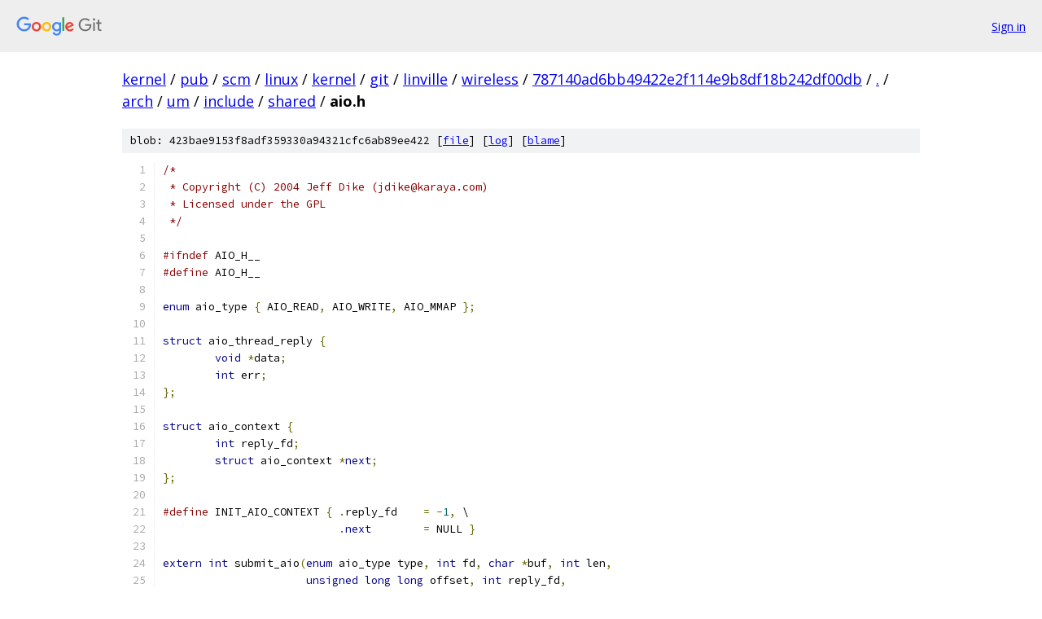

--- FILE ---
content_type: text/html; charset=utf-8
request_url: https://kernel.googlesource.com/pub/scm/linux/kernel/git/linville/wireless/+/787140ad6bb49422e2f114e9b8df18b242df00db/arch/um/include/shared/aio.h?autodive=0%2F%2F
body_size: 1642
content:
<!DOCTYPE html><html lang="en"><head><meta charset="utf-8"><meta name="viewport" content="width=device-width, initial-scale=1"><title>arch/um/include/shared/aio.h - pub/scm/linux/kernel/git/linville/wireless - Git at Google</title><link rel="stylesheet" type="text/css" href="/+static/base.css"><link rel="stylesheet" type="text/css" href="/+static/prettify/prettify.css"><!-- default customHeadTagPart --></head><body class="Site"><header class="Site-header"><div class="Header"><a class="Header-image" href="/"><img src="//www.gstatic.com/images/branding/lockups/2x/lockup_git_color_108x24dp.png" width="108" height="24" alt="Google Git"></a><div class="Header-menu"> <a class="Header-menuItem" href="https://accounts.google.com/AccountChooser?faa=1&amp;continue=https://kernel.googlesource.com/login/pub/scm/linux/kernel/git/linville/wireless/%2B/787140ad6bb49422e2f114e9b8df18b242df00db/arch/um/include/shared/aio.h?autodive%3D0%252F%252F">Sign in</a> </div></div></header><div class="Site-content"><div class="Container "><div class="Breadcrumbs"><a class="Breadcrumbs-crumb" href="/?format=HTML">kernel</a> / <a class="Breadcrumbs-crumb" href="/pub/">pub</a> / <a class="Breadcrumbs-crumb" href="/pub/scm/">scm</a> / <a class="Breadcrumbs-crumb" href="/pub/scm/linux/">linux</a> / <a class="Breadcrumbs-crumb" href="/pub/scm/linux/kernel/">kernel</a> / <a class="Breadcrumbs-crumb" href="/pub/scm/linux/kernel/git/">git</a> / <a class="Breadcrumbs-crumb" href="/pub/scm/linux/kernel/git/linville/">linville</a> / <a class="Breadcrumbs-crumb" href="/pub/scm/linux/kernel/git/linville/wireless/">wireless</a> / <a class="Breadcrumbs-crumb" href="/pub/scm/linux/kernel/git/linville/wireless/+/787140ad6bb49422e2f114e9b8df18b242df00db">787140ad6bb49422e2f114e9b8df18b242df00db</a> / <a class="Breadcrumbs-crumb" href="/pub/scm/linux/kernel/git/linville/wireless/+/787140ad6bb49422e2f114e9b8df18b242df00db/?autodive=0%2F%2F">.</a> / <a class="Breadcrumbs-crumb" href="/pub/scm/linux/kernel/git/linville/wireless/+/787140ad6bb49422e2f114e9b8df18b242df00db/arch?autodive=0%2F%2F">arch</a> / <a class="Breadcrumbs-crumb" href="/pub/scm/linux/kernel/git/linville/wireless/+/787140ad6bb49422e2f114e9b8df18b242df00db/arch/um?autodive=0%2F%2F">um</a> / <a class="Breadcrumbs-crumb" href="/pub/scm/linux/kernel/git/linville/wireless/+/787140ad6bb49422e2f114e9b8df18b242df00db/arch/um/include?autodive=0%2F%2F">include</a> / <a class="Breadcrumbs-crumb" href="/pub/scm/linux/kernel/git/linville/wireless/+/787140ad6bb49422e2f114e9b8df18b242df00db/arch/um/include/shared?autodive=0%2F%2F">shared</a> / <span class="Breadcrumbs-crumb">aio.h</span></div><div class="u-sha1 u-monospace BlobSha1">blob: 423bae9153f8adf359330a94321cfc6ab89ee422 [<a href="/pub/scm/linux/kernel/git/linville/wireless/+/787140ad6bb49422e2f114e9b8df18b242df00db/arch/um/include/shared/aio.h?autodive=0%2F%2F">file</a>] [<a href="/pub/scm/linux/kernel/git/linville/wireless/+log/787140ad6bb49422e2f114e9b8df18b242df00db/arch/um/include/shared/aio.h">log</a>] [<a href="/pub/scm/linux/kernel/git/linville/wireless/+blame/787140ad6bb49422e2f114e9b8df18b242df00db/arch/um/include/shared/aio.h">blame</a>]</div><table class="FileContents"><tr class="u-pre u-monospace FileContents-line"><td class="u-lineNum u-noSelect FileContents-lineNum" data-line-number="1"></td><td class="FileContents-lineContents" id="1"><span class="com">/*</span></td></tr><tr class="u-pre u-monospace FileContents-line"><td class="u-lineNum u-noSelect FileContents-lineNum" data-line-number="2"></td><td class="FileContents-lineContents" id="2"><span class="com"> * Copyright (C) 2004 Jeff Dike (jdike@karaya.com)</span></td></tr><tr class="u-pre u-monospace FileContents-line"><td class="u-lineNum u-noSelect FileContents-lineNum" data-line-number="3"></td><td class="FileContents-lineContents" id="3"><span class="com"> * Licensed under the GPL</span></td></tr><tr class="u-pre u-monospace FileContents-line"><td class="u-lineNum u-noSelect FileContents-lineNum" data-line-number="4"></td><td class="FileContents-lineContents" id="4"><span class="com"> */</span></td></tr><tr class="u-pre u-monospace FileContents-line"><td class="u-lineNum u-noSelect FileContents-lineNum" data-line-number="5"></td><td class="FileContents-lineContents" id="5"></td></tr><tr class="u-pre u-monospace FileContents-line"><td class="u-lineNum u-noSelect FileContents-lineNum" data-line-number="6"></td><td class="FileContents-lineContents" id="6"><span class="com">#ifndef</span><span class="pln"> AIO_H__</span></td></tr><tr class="u-pre u-monospace FileContents-line"><td class="u-lineNum u-noSelect FileContents-lineNum" data-line-number="7"></td><td class="FileContents-lineContents" id="7"><span class="com">#define</span><span class="pln"> AIO_H__</span></td></tr><tr class="u-pre u-monospace FileContents-line"><td class="u-lineNum u-noSelect FileContents-lineNum" data-line-number="8"></td><td class="FileContents-lineContents" id="8"></td></tr><tr class="u-pre u-monospace FileContents-line"><td class="u-lineNum u-noSelect FileContents-lineNum" data-line-number="9"></td><td class="FileContents-lineContents" id="9"><span class="kwd">enum</span><span class="pln"> aio_type </span><span class="pun">{</span><span class="pln"> AIO_READ</span><span class="pun">,</span><span class="pln"> AIO_WRITE</span><span class="pun">,</span><span class="pln"> AIO_MMAP </span><span class="pun">};</span></td></tr><tr class="u-pre u-monospace FileContents-line"><td class="u-lineNum u-noSelect FileContents-lineNum" data-line-number="10"></td><td class="FileContents-lineContents" id="10"></td></tr><tr class="u-pre u-monospace FileContents-line"><td class="u-lineNum u-noSelect FileContents-lineNum" data-line-number="11"></td><td class="FileContents-lineContents" id="11"><span class="kwd">struct</span><span class="pln"> aio_thread_reply </span><span class="pun">{</span></td></tr><tr class="u-pre u-monospace FileContents-line"><td class="u-lineNum u-noSelect FileContents-lineNum" data-line-number="12"></td><td class="FileContents-lineContents" id="12"><span class="pln">	</span><span class="kwd">void</span><span class="pln"> </span><span class="pun">*</span><span class="pln">data</span><span class="pun">;</span></td></tr><tr class="u-pre u-monospace FileContents-line"><td class="u-lineNum u-noSelect FileContents-lineNum" data-line-number="13"></td><td class="FileContents-lineContents" id="13"><span class="pln">	</span><span class="kwd">int</span><span class="pln"> err</span><span class="pun">;</span></td></tr><tr class="u-pre u-monospace FileContents-line"><td class="u-lineNum u-noSelect FileContents-lineNum" data-line-number="14"></td><td class="FileContents-lineContents" id="14"><span class="pun">};</span></td></tr><tr class="u-pre u-monospace FileContents-line"><td class="u-lineNum u-noSelect FileContents-lineNum" data-line-number="15"></td><td class="FileContents-lineContents" id="15"></td></tr><tr class="u-pre u-monospace FileContents-line"><td class="u-lineNum u-noSelect FileContents-lineNum" data-line-number="16"></td><td class="FileContents-lineContents" id="16"><span class="kwd">struct</span><span class="pln"> aio_context </span><span class="pun">{</span></td></tr><tr class="u-pre u-monospace FileContents-line"><td class="u-lineNum u-noSelect FileContents-lineNum" data-line-number="17"></td><td class="FileContents-lineContents" id="17"><span class="pln">	</span><span class="kwd">int</span><span class="pln"> reply_fd</span><span class="pun">;</span></td></tr><tr class="u-pre u-monospace FileContents-line"><td class="u-lineNum u-noSelect FileContents-lineNum" data-line-number="18"></td><td class="FileContents-lineContents" id="18"><span class="pln">	</span><span class="kwd">struct</span><span class="pln"> aio_context </span><span class="pun">*</span><span class="kwd">next</span><span class="pun">;</span></td></tr><tr class="u-pre u-monospace FileContents-line"><td class="u-lineNum u-noSelect FileContents-lineNum" data-line-number="19"></td><td class="FileContents-lineContents" id="19"><span class="pun">};</span></td></tr><tr class="u-pre u-monospace FileContents-line"><td class="u-lineNum u-noSelect FileContents-lineNum" data-line-number="20"></td><td class="FileContents-lineContents" id="20"></td></tr><tr class="u-pre u-monospace FileContents-line"><td class="u-lineNum u-noSelect FileContents-lineNum" data-line-number="21"></td><td class="FileContents-lineContents" id="21"><span class="com">#define</span><span class="pln"> INIT_AIO_CONTEXT </span><span class="pun">{</span><span class="pln"> </span><span class="pun">.</span><span class="pln">reply_fd	</span><span class="pun">=</span><span class="pln"> </span><span class="pun">-</span><span class="lit">1</span><span class="pun">,</span><span class="pln"> \</span></td></tr><tr class="u-pre u-monospace FileContents-line"><td class="u-lineNum u-noSelect FileContents-lineNum" data-line-number="22"></td><td class="FileContents-lineContents" id="22"><span class="pln">			   </span><span class="pun">.</span><span class="kwd">next</span><span class="pln">	</span><span class="pun">=</span><span class="pln"> NULL </span><span class="pun">}</span></td></tr><tr class="u-pre u-monospace FileContents-line"><td class="u-lineNum u-noSelect FileContents-lineNum" data-line-number="23"></td><td class="FileContents-lineContents" id="23"></td></tr><tr class="u-pre u-monospace FileContents-line"><td class="u-lineNum u-noSelect FileContents-lineNum" data-line-number="24"></td><td class="FileContents-lineContents" id="24"><span class="kwd">extern</span><span class="pln"> </span><span class="kwd">int</span><span class="pln"> submit_aio</span><span class="pun">(</span><span class="kwd">enum</span><span class="pln"> aio_type type</span><span class="pun">,</span><span class="pln"> </span><span class="kwd">int</span><span class="pln"> fd</span><span class="pun">,</span><span class="pln"> </span><span class="kwd">char</span><span class="pln"> </span><span class="pun">*</span><span class="pln">buf</span><span class="pun">,</span><span class="pln"> </span><span class="kwd">int</span><span class="pln"> len</span><span class="pun">,</span></td></tr><tr class="u-pre u-monospace FileContents-line"><td class="u-lineNum u-noSelect FileContents-lineNum" data-line-number="25"></td><td class="FileContents-lineContents" id="25"><span class="pln">		      </span><span class="kwd">unsigned</span><span class="pln"> </span><span class="kwd">long</span><span class="pln"> </span><span class="kwd">long</span><span class="pln"> offset</span><span class="pun">,</span><span class="pln"> </span><span class="kwd">int</span><span class="pln"> reply_fd</span><span class="pun">,</span></td></tr><tr class="u-pre u-monospace FileContents-line"><td class="u-lineNum u-noSelect FileContents-lineNum" data-line-number="26"></td><td class="FileContents-lineContents" id="26"><span class="pln">                      </span><span class="kwd">struct</span><span class="pln"> aio_context </span><span class="pun">*</span><span class="pln">aio</span><span class="pun">);</span></td></tr><tr class="u-pre u-monospace FileContents-line"><td class="u-lineNum u-noSelect FileContents-lineNum" data-line-number="27"></td><td class="FileContents-lineContents" id="27"></td></tr><tr class="u-pre u-monospace FileContents-line"><td class="u-lineNum u-noSelect FileContents-lineNum" data-line-number="28"></td><td class="FileContents-lineContents" id="28"><span class="com">#endif</span></td></tr></table><script nonce="sPWQzHJIy_8ByIDGRPx19w">for (let lineNumEl of document.querySelectorAll('td.u-lineNum')) {lineNumEl.onclick = () => {window.location.hash = `#${lineNumEl.getAttribute('data-line-number')}`;};}</script></div> <!-- Container --></div> <!-- Site-content --><footer class="Site-footer"><div class="Footer"><span class="Footer-poweredBy">Powered by <a href="https://gerrit.googlesource.com/gitiles/">Gitiles</a>| <a href="https://policies.google.com/privacy">Privacy</a>| <a href="https://policies.google.com/terms">Terms</a></span><span class="Footer-formats"><a class="u-monospace Footer-formatsItem" href="?format=TEXT">txt</a> <a class="u-monospace Footer-formatsItem" href="?format=JSON">json</a></span></div></footer></body></html>